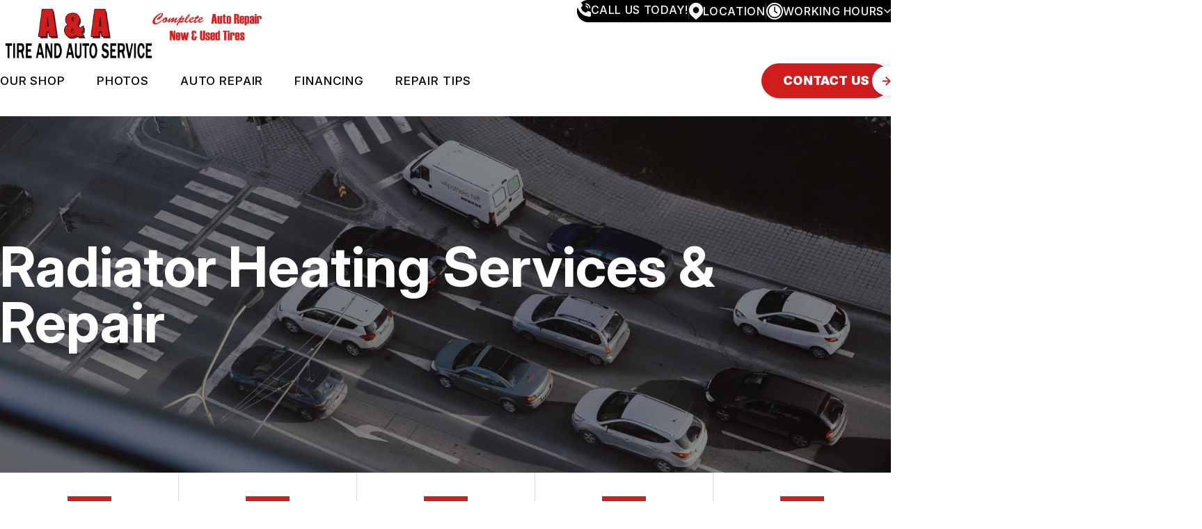

--- FILE ---
content_type: text/html; charset=UTF-8
request_url: https://www.aatireautoservice.com/Indianapolis-auto-ac-repair.html
body_size: 81297
content:
<!DOCTYPE html>
<html lang="en">
<head>

 		<meta charset="utf-8">
	<meta name="viewport" content="width=device-width, initial-scale=1.0">

	<title>Radiator Heating Services & Repair | A & A Tire and Auto Service</title>
 	<meta http-equiv="Content-type" content="text/html; charset=utf-8" />
 	<meta name="geo.position" content="39.8033650; -86.2136400"/>
 	<meta name="geo.placename" content="Indianapolis, IN"/>
 	<meta name="geo.region" content="US-IN" />
 	<meta name="ICBM" content="39.8033650,-86.2136400" />
 	<meta name="Description" content="Stay warm and keep your engine safe with radiator heating services in Indianapolis. Trust us for repairs, coolant flushes, and more. Call today!"/>
 	<meta name="viewport" content="width=device-width, initial-scale=1.0">
 	<link rel="shortcut icon" type="image/x-icon" href="https://cdn.repairshopwebsites.com/defaults/images/favicon.ico" />
 	<meta charset="utf-8" />
 	<meta name="thumbnail" content="https://www.aatireautoservice.com/custom/Owner-and-wife.png" />         <meta property="og:image" content="https://www.aatireautoservice.com/custom/Owner-and-wife.png" />
 	<link rel="canonical" href="https://www.aatireautoservice.com/Indianapolis-auto-ac-repair.html" />
 	
 
 	        <link rel="preload" href="https://cdn.repairshopwebsites.com/defaults/css/rateit.css" as="style" onload="this.onload=null;this.rel='stylesheet'">
 <noscript><link rel="stylesheet"https://cdn.repairshopwebsites.com/defaults/css/rateit.css"></noscript>  
 
   	<!-- App Styles -->
   	<link rel="stylesheet" href="https://cdn.repairshopwebsites.com/templates/78/css/css.css" />
   	<link rel="preload" href="https://cdn.repairshopwebsites.com/defaults/css/default.css" as="style" onload="this.onload=null;this.rel='stylesheet'">
 <noscript><link rel="stylesheet"https://cdn.repairshopwebsites.com/defaults/css/default.css"></noscript>
 
         <link rel="preload" href="https://fonts.googleapis.com/css?family=Roboto:300,400,500,700|Google+Sans:400,500,700|Google+Sans+Text:400&amp;lang=en" as="style" onload="this.onload=null;this.rel='stylesheet'">
 <noscript><link rel="stylesheet" href="https://fonts.googleapis.com/css?family=Roboto:300,400,500,700|Google+Sans:400,500,700|Google+Sans+Text:400&amp;lang=en"></noscript>


	<link href="https://fonts.googleapis.com/css2?family=Inter:ital,opsz,wght@0,14..32,100..900;1,14..32,100..900&display=swap" rel="stylesheet">
 	<style type = "text/css">
.bar-contacts {
  background-color: #000000;
  color: #FFFFFF;
}
.bar-contacts:after {
  background-color: #000000;
}
.box-info .box__list strong {
    color: #000000;
}
.bar-contacts .bar__has-dropdown .bar__dropdown-body {
  background-color: #000000;
  color: #FFFFFF;
}
.box-contact .box__icon {
  background-color: #FFFFFF;
}
.box-info {
  background-color: #FFFFFF;
}
.box-info .box__contacts a {
  color: #000000;
}
@media (max-width: 1023px) {
  .box-info {
    border: 1px solid #000000;
  }
}
.box-info .box__head {
  background-color: #000000;
  color: #FFFFFF;
}
@media (min-width: 1023.02px) {
  .grid__col:not(:last-child) .box-info .box__body {
    border-right: 2px solid #000000;
  }
}
.box-info .box__contacts-email a {
  color: #000000;
}
.box-shape .box__actions .btn {
  color: #000000;
  border-color: #000000;
}
.section-cta .btn {
  background-color: #FFFFFF;
  color: #000000;
  border-color: #000000;
}
@media (hover: hover) {
  .btn:hover {
    background-color: #000000;
    color: #FFFFFF;
    border-color: #000000;
  }
  .section--savings .btn:hover {
    background-color: #CF1D1D;
    color: #FFFFFF;
    border-color: #CF1D1D;
  }
  .section-cta .btn:hover {
    background-color: #CF1D1D;
    color: #FFFFFF;
    border-color: #CF1D1D;
  }
}
.card-team .card__labels li {
  background-color: color-mix(in srgb, #000000 7%, transparent);
  color: #000000;
}
.card-team .card__price {
  color: #000000;
}
.card-team .card__actions .btn {
  border-color: #000000;
}
.card .card__content:before {
  background-color: #CF1D1D50;
}
.card .card__content picture {
  color: #FFFFFF;
}
.footer {
  background-color: #000000;
  color: #FFFFFF;
}
@media (min-width: 1023.02px) {
  .grid-flex--contacts {
    border: 2px solid #000000;
  }
}
.header {
	background-color: #FFFFFF;
}
body {
	background-color: #FFFFFF;
	color: #000000;
}
.section--what .section__head h2 {
  color: #CF1D1D;
}
.section--what .section__head h2 em {
  color: #000000;
}
.section--news .section__head h2 {
  color: #CF1D1D;
}
.section--news .section__head h2 em {
  color: #000000;
}
.section--career .section__head .section__title {
  color: #CF1D1D;
}
.section--career .section__head .section__title em {
  color: #000000;
}
.section-text-image {
	color: #000000;
}
@media (max-width: 1023px) {
  .header .header__menu {
    color: #FFFFFF;
    background-color: color-mix(in srgb, #000000 96%, transparent);
  }
}
.list-locations svg path {
  fill: #000000;
}
.list-locations {
  color: #000000;
}

.logo em {
  color: #000000;
}
.section-background {
  background-color: #000000;
}

@media (max-width: 767px) {
  .section-contact {
    border-top: 2px solid #CF1D1D;
    background-color: #000000;
  }
}
.section-cta {
  background-color: #000000;
}
.section-cta .section__background {
  background-color: #000000;
}
.section-cta .section__contact-icon picture {
  color: #CF1D1D;
}
.section-image-content .section__head h2 em {
  color: #CF1D1D;
}
.section-image-content .section__head strong {
  color: var(--c-black);
}
.section-logos .section__title h4 {
  color: #000000;
}
.section--savings[style*=background-image] {
  color: #FFFFFF;
  background-color: #000000;
  outline: 3px solid #CF1D1D;
}
.section--savings[style*=background-image] .box-shape .box__label {
  background-color: var(--c-black);
  color: #FFFFFF;
}
.subnav ul li:before {
  background-color: #000000;
}
*:focus-visible {
  outline: 2px solid #CF1D1D;
}
.has-border:before, .has-border:after {
  background-color: #CF1D1D;
}
.accordion .accordion__head:after, .accordion .accordion__head:before {
  color: #CF1D1D;
}
.box-contact {
  background-color: #CF1D1D;
  color: #FFFFFF;
}
.box-contact .box__icon:after {
  background-color: #CF1D1D;
}
.box-info .box__contacts-phone a {
  color: #CF1D1D;
}
.box-info .box__icon picture {
  color: #CF1D1D;
}
.box-shape .box__label {
  background-color: #000000;
  color: #FFFFFF;
}
.box-shape .box__title {
  background-color: #CF1D1D;
  color: #FFFFFF;
}
.box-shape .box__inner {
  background-color: #FFFFFF;
}
.btn {
  background-color: #CF1D1D;
  color: #FFFFFF;
  border: 1px solid #CF1D1D;
}
.btn--outline {
  background-color: #FFFFFF;
  color: #CF1D1D;
  border-color: #F4F6F8;
  border: 1px solid;
}
.btn--white {
  background-color: #FFFFFF;
  color: #CF1D1D;
}
.footer .footer__main .footer__contacts .footer__contact--email a {
  color: #CF1D1D;
}
.footer .footer__main .footer__nav-wrapper .footer__nav ul {
  color: #FFFFFF;
}
.footer .footer__main .footer__content {
  color: #FFFFFF;
}
.footer .footer__main .footer__contacts .footer__contact h6 {
  color: #FFFFFF;
}
.footer .footer__main .footer__contacts .footer__contact address {
  color: #FFFFFF;
}
.footer .footer__foot {
  color: #FFFFFF;
}
.footer .footer__actions ul picture {
  color: #CF1D1D;
}
.hero-innerpages .hero__inner h1 i {
  color: #CF1D1D;
}
.hero-innerpages .hero__inner h1 {
  color: #FFFFFF;
}
.hero h1 {
  color: #FFFFFF;
}
.hero {
  color: #FFFFFF;
}
.hero h1 em {
  color: #CF1D1D;
}
.link {
  color: #CF1D1D;
}
.list-locations a:hover {
  background-color: #FFFFFF;
  color: #CF1D1D;
}
.list-locations a:hover path {
  fill: #CF1D1D;
}
.logo {
  color: #CF1D1D;
}
.logo--small span {
  color: #CF1D1D;
}
.nav a:hover {
  color: #CF1D1D;
}
@media (min-width: 1023.02px) {
    .nav a:hover {
      color: #CF1D1D;
    }
}
.nav a {
  color: #FFFFFF;
}
.nav .sub {
   background-color: #000000;
}
@media (min-width: 1023.02px) {
    .nav > ul > li:hover > a, .nav a:hover {
        color: #CF1D1D;
	}
}
@media (min-width: 1023.02px) {
	.nav a {
       color: #000000;
    }
    .nav .sub {
       background-color: #FFFFFF;
	}
}
.section-background .section__head h2 {
  color: #FFFFFF;
}
.section-background .section__head h2 em {
  color: #CF1D1D;
}
@media (max-width: 767px) {
  .section-contact {
    border-top: 2px solid #CF1D1D;
    background-color: #000000;
  }
}
@media (max-width: 1023px) {
  .section-contacts-info:before {
    background-color: #CF1D1D;
  }
}
.section-contacts-info .section__border {
  border: 2px solid #CF1D1D;
  border-bottom: none;
}
.section-contacts-info .section__border:after, .section-contacts-info .section__border:before {
  background-color: #CF1D1D;
}
.section-cta h2 em {
  color: #CF1D1D;
}
.section-cta h2 {
  color: #FFFFFF;
}
.section-faq .section__head i {
  color: #CF1D1D;
}
.section-image-content .section__head h2 {
  color: #000000;
}
.section-steps .section__head h3 i {
  color: #CF1D1D;
}
.section--savings .section__head h2 em {
  color: #CF1D1D;
}
.section--savings h2 {
  color: #000000;
}
.section--savings .section__head .section__title {
  color: #000000;
}
.subnav ul picture {
  color: #CF1D1D;
}
.box-shape .box__entry {
  color: #000000;
}
.section-steps .section__body ul {
  color: #000000;
}
.testimonial {
  background-color: #FFFFFF;
  color: #000000;
}
.testimonial .testimonial__author {
  color: #000000;
}
.article h3 {
  color: #000000;
}
.article p {
  color: #000000;
}
svg path {
	fill: #CF1D1D;
}
.bar-contacts svg path {
	fill: #FFFFFF;
}
.subnav {
  color: #000000;
}
.mask-img {
    background-color: #CF1D1D;
}
#appointment h2 {
    color: #000000;
}
#type_of_appointment_tbl {
    color: #000000;
}
.small_notes {
    color: #000000;
}
#survey_table th:first-child {
    color: #000000;
}
#survey_table th {
    color: #000000;
}
#survey_table td {
    color: #000000;
}
#type_of_appointment_tbl {
    color: #000000;
}
</style>
        <script src="https://code.jquery.com/jquery-3.1.1.min.js" integrity="sha256-hVVnYaiADRTO2PzUGmuLJr8BLUSjGIZsDYGmIJLv2b8=" crossorigin="anonymous"></script>

   <script src="https://code.jquery.com/ui/1.13.3/jquery-ui.js" defer></script>	

  <script src="https://cdn.repairshopwebsites.com/templates/78/js/functions.js" defer></script>

  
  <script type="text/javascript" src="https://cdn.repairshopwebsites.com/defaults/js/jquery.rateit.min.js" defer></script>
  

  
  <script defer>
  window.onload = function () {
    const days = ["sun", "mon", "tue", "wed", "thur", "fri", "sat"];
    const todayId = days[new Date().getDay()];

    const activeElement = document.getElementById(todayId);
    if (activeElement) {
      activeElement.classList.add("active");

      const todayHours = document.querySelector(".bar__dropdown-body .active")?.innerHTML;
      if (todayHours) {
        const hoursTodayElement = document.querySelector(".hours__today");
        if (hoursTodayElement) {
          hoursTodayElement.innerHTML = todayHours;
        }
      }
    }
  };
</script>

  
   
<script type="application/ld+json"> { "@context" : "http://schema.org", "@type" : "AutoRepair", "name" : "A & A Tire and Auto Service", "description" : "A & A Tire and Auto Service | Expert Auto Repair Services in Indianapolis, IN. Call Today 317-925-5330 or drop by 2603 Lafayette Rd", "url" : "https://www.aatireautoservice.com", "id" : "https://www.aatireautoservice.com/", "image" : "https://www.aatireautoservice.com/custom/logo.png", "priceRange" : "$", "address" : { "@type": "PostalAddress", "streetAddress": "2603 Lafayette Rd", "addressLocality": "Indianapolis", "addressRegion": "IN", "postalCode": "46222", "addressCountry": "US"}, "geo" : { "@type": "GeoCoordinates", "latitude": "39.8033650", "longitude": "-86.2136400"}, "telephone" : "317-925-5330", "openingHours": [ "Mo 08:00-17:00", "Tu 08:00-17:00", "We 08:00-17:00", "Th 08:00-17:00", "Fr 08:00-17:00", "Sa 08:00-12:00", "Su 00:00-00:00"], "areaServed" : ["Indianapolis", "Beech Grove", "Beech Grove", "Speedway", "Lawrence", "Greenwood", "Plainfield", "Brownsburg", "Avon"], "sameAs" : ["https://goo.gl/maps/Xt3Jz6RdQLQ2","https://www.facebook.com/aatireauto"],"review": [{"@type": "Review", "url": "https://www.aatireautoservice.com/Beech Grove-testimonials.html","author": {"@type": "Person","name": "Barbara M. " },"description": "This repair shop went out of their way to try and fix my car. When they realized I have a problem that needs a dealer part they were upfront and did not charge me anything, even though this took time for him to diagnose. He even got the top up on my car so it wouldn't get wet. I will be back to this shop for any repairs I need in the future.", "inLanguage": "en"} ]} </script>
</head>

<body>

	<div class="wrapper" id="main">
		<a href="#main" class="sr-only">Skip to main content</a>
		
		<header class="header sticky">
			<div class="shell shell--lg">
				<div class="header__inner">
					<div class="header__bar">
						<div class="bar-contacts">
							<ul>
								<li>
									<a href = "tel:3179255330">
										<span class="bar__icon">
											
											<!DOCTYPE svg PUBLIC "-//W3C//DTD SVG 1.1//EN" "http://www.w3.org/Graphics/SVG/1.1/DTD/svg11.dtd" >
											<svg xmlns="http://www.w3.org/2000/svg" preserveAspectRatio="none" version="1.1" width="20px" height="20px" viewBox="0 0 832 832" style="shape-rendering:geometricPrecision; text-rendering:geometricPrecision; image-rendering:optimizeQuality; fill-rule:evenodd; clip-rule:evenodd" xmlns:xlink="http://www.w3.org/1999/xlink">
												<g><path style="opacity:0.984" fill="#000000" d="M 49.5,-0.5 C 114.5,-0.5 179.5,-0.5 244.5,-0.5C 244.953,0.458367 245.619,1.2917 246.5,2C 264.792,7.94384 278.625,19.4438 288,36.5C 300.373,68.0336 313.039,99.3669 326,130.5C 334.658,155.411 331.325,178.411 316,199.5C 289.986,225.681 264.152,252.014 238.5,278.5C 254.705,361.255 292.038,433.089 350.5,494C 407.765,548.983 475.765,580.649 554.5,589C 580.014,563.319 605.68,537.819 631.5,512.5C 651.416,497.934 673.416,494.101 697.5,501C 728.95,514.117 760.617,526.784 792.5,539C 810.767,548.094 823.1,562.26 829.5,581.5C 829.957,582.298 830.624,582.631 831.5,582.5C 831.5,649.167 831.5,715.833 831.5,782.5C 830.624,782.369 829.957,782.702 829.5,783.5C 821.602,806.231 806.269,821.398 783.5,829C 782.619,829.708 781.953,830.542 781.5,831.5C 762.5,831.5 743.5,831.5 724.5,831.5C 722.524,829.989 720.191,829.156 717.5,829C 396.429,795.332 176.929,627.832 59,326.5C 31.8321,253.572 12.8321,178.238 2,100.5C 1.3918,98.9336 0.558465,97.6002 -0.5,96.5C -0.5,80.5 -0.5,64.5 -0.5,48.5C 0.376442,48.6309 1.04311,48.2975 1.5,47.5C 5.73539,34.4802 13.0687,23.4802 23.5,14.5C 31.8686,8.73639 40.5352,3.73639 49.5,-0.5 Z"/></g>
												<g><path style="opacity:0.946" fill="#000000" d="M 510.5,30.5 C 610.977,32.4481 690.81,74.1148 750,155.5C 783.946,204.888 800.779,259.888 800.5,320.5C 778.5,320.5 756.5,320.5 734.5,320.5C 731.574,234.77 693.574,169.604 620.5,125C 586.508,106.69 549.841,97.1903 510.5,96.5C 510.5,74.5 510.5,52.5 510.5,30.5 Z"/></g>
												<g><path style="opacity:0.941" fill="#000000" d="M 510.5,158.5 C 565.811,159.505 610.144,182.171 643.5,226.5C 662.926,254.72 672.593,286.054 672.5,320.5C 650.5,320.5 628.5,320.5 606.5,320.5C 603.579,272.433 579.246,241.266 533.5,227C 525.88,225.677 518.213,224.844 510.5,224.5C 510.5,202.5 510.5,180.5 510.5,158.5 Z"/></g>
											  </svg>
										</span>
		
										<span class="bar__content">
											<span>Call Us Today! <span class="">317-925-5330</span></span>
											<span>Call Us Today!</span>
										</span>
									</a>
								</li>
		
								<li>
									<a href="Indianapolis-auto-repair-shop-location.html">
										<span class="bar__icon">
											
											<!DOCTYPE svg PUBLIC "-//W3C//DTD SVG 1.1//EN" "http://www.w3.org/Graphics/SVG/1.1/DTD/svg11.dtd">
											<svg xmlns="http://www.w3.org/2000/svg" preserveAspectRatio="none" version="1.1" width="20px" height="24px" viewBox="0 0 896 1024" style="shape-rendering:geometricPrecision; text-rendering:geometricPrecision; image-rendering:optimizeQuality; fill-rule:evenodd; clip-rule:evenodd" xmlns:xlink="http://www.w3.org/1999/xlink">
											<g><path style="opacity:0.989" fill="#000000" d="M 397.5,-0.5 C 430.833,-0.5 464.167,-0.5 497.5,-0.5C 499.148,0.92654 501.148,1.75987 503.5,2C 533.319,5.62128 562.319,12.1213 590.5,21.5C 591.053,23.5518 592.053,23.8852 593.5,22.5C 630.64,35.2555 665.64,52.5888 698.5,74.5C 698.5,75.5 698.5,76.5 698.5,77.5C 699.5,77.5 700.5,77.5 701.5,77.5C 716.706,87.3738 731.039,98.3738 744.5,110.5C 744.5,111.5 744.5,112.5 744.5,113.5C 745.5,113.5 746.5,113.5 747.5,113.5C 774.344,136.954 797.677,163.288 817.5,192.5C 817.285,194.179 817.952,195.179 819.5,195.5C 859.839,254.83 884.339,320.163 893,391.5C 893.099,393.653 893.933,395.319 895.5,396.5C 895.5,430.5 895.5,464.5 895.5,498.5C 880.054,611.548 830.054,706.715 745.5,784C 679.274,839.734 612.941,895.234 546.5,950.5C 543.811,951.189 542.144,952.856 541.5,955.5C 539.704,957.9 537.37,959.567 534.5,960.5C 531.478,961.522 529.478,963.522 528.5,966.5C 522.207,972.311 515.54,977.645 508.5,982.5C 505.478,983.522 503.478,985.522 502.5,988.5C 488.408,1000.28 474.408,1011.94 460.5,1023.5C 452.833,1023.5 445.167,1023.5 437.5,1023.5C 437.179,1021.95 436.179,1021.29 434.5,1021.5C 431.282,1020.3 428.282,1018.63 425.5,1016.5C 414.655,1006.92 403.655,997.588 392.5,988.5C 392.684,985.679 391.351,984.012 388.5,983.5C 387.893,983.624 387.56,983.957 387.5,984.5C 367.5,967.5 347.5,950.5 327.5,933.5C 327.033,930.703 325.367,929.369 322.5,929.5C 316.525,924.53 310.525,919.53 304.5,914.5C 304.463,911.298 302.797,909.632 299.5,909.5C 279.833,893.167 260.167,876.833 240.5,860.5C 240.684,857.679 239.351,856.012 236.5,855.5C 235.893,855.624 235.56,855.957 235.5,856.5C 215.5,839.5 195.5,822.5 175.5,805.5C 175.033,802.703 173.367,801.369 170.5,801.5C 101.559,746.614 52.2257,677.947 22.5,595.5C 24.3442,594.796 24.8442,593.463 24,591.5C 23.3292,590.748 22.4959,590.414 21.5,590.5C 11.8815,562.797 5.3815,534.13 2,504.5C 1.90054,502.347 1.0672,500.681 -0.5,499.5C -0.5,465.167 -0.5,430.833 -0.5,396.5C 0.793048,395.158 1.62638,393.491 2,391.5C 5.03278,365.943 10.1994,340.943 17.5,316.5C 19.4841,316.516 20.4841,315.516 20.5,313.5C 20.2528,312.287 19.5862,311.62 18.5,311.5C 62.4497,183.717 145.783,91.5507 268.5,35C 307.818,18.4575 348.818,7.45745 391.5,2C 393.852,1.75987 395.852,0.92654 397.5,-0.5 Z M 507.5,266.5 C 508.609,266.557 509.609,266.89 510.5,267.5C 536.329,276.593 559.329,290.593 579.5,309.5C 581.167,311.833 583.167,313.833 585.5,315.5C 597.448,328.699 607.781,343.033 616.5,358.5C 616.427,360.027 617.094,361.027 618.5,361.5C 624.054,373.41 628.554,385.743 632,398.5C 641.039,432.381 640.539,466.048 630.5,499.5C 630.634,501.292 630.301,502.958 629.5,504.5C 628.833,504.5 628.5,504.833 628.5,505.5C 628.634,507.292 628.301,508.958 627.5,510.5C 606.202,567.131 567.202,606.131 510.5,627.5C 509.609,628.11 508.609,628.443 507.5,628.5C 467.575,641.801 427.575,641.801 387.5,628.5C 386.391,628.443 385.391,628.11 384.5,627.5C 358.685,618.412 335.685,604.412 315.5,585.5C 313.833,583.167 311.833,581.167 309.5,579.5C 290.669,559.199 276.669,536.199 267.5,510.5C 266.699,508.958 266.366,507.292 266.5,505.5C 253.509,467.343 253.176,429.01 265.5,390.5C 266.285,388.626 266.952,386.626 267.5,384.5C 288.805,327.862 327.805,288.862 384.5,267.5C 385.391,266.89 386.391,266.557 387.5,266.5C 388.609,266.443 389.609,266.11 390.5,265.5C 391.391,264.89 392.391,264.557 393.5,264.5C 431.766,253.312 469.766,253.979 507.5,266.5 Z"/></g>
											<g><path style="opacity:0.212" fill="#121211" d="M 590.5,21.5 C 591.391,22.1098 592.391,22.4431 593.5,22.5C 592.053,23.8852 591.053,23.5518 590.5,21.5 Z"/></g>
											<g><path style="opacity:0.165" fill="#0f0f0e" d="M 698.5,74.5 C 699.5,75.5 700.5,76.5 701.5,77.5C 700.5,77.5 699.5,77.5 698.5,77.5C 698.5,76.5 698.5,75.5 698.5,74.5 Z"/></g>
											<g><path style="opacity:0.155" fill="#0f0f0f" d="M 744.5,110.5 C 745.833,111.167 746.833,112.167 747.5,113.5C 746.5,113.5 745.5,113.5 744.5,113.5C 744.5,112.5 744.5,111.5 744.5,110.5 Z"/></g>
											<g><path style="opacity:0.063" fill="#161614" d="M 817.5,192.5 C 818.401,193.29 819.068,194.29 819.5,195.5C 817.952,195.179 817.285,194.179 817.5,192.5 Z"/></g>
											<g><path style="opacity:0.233" fill="#0e0e0d" d="M 393.5,264.5 C 392.391,264.557 391.391,264.89 390.5,265.5C 391.053,263.448 392.053,263.115 393.5,264.5 Z"/></g>
											<g><path style="opacity:0.008" fill="#0f0f0e" d="M 387.5,266.5 C 386.391,266.557 385.391,266.89 384.5,267.5C 385.053,265.448 386.053,265.115 387.5,266.5 Z"/></g>
											<g><path style="opacity:0.008" fill="#0f0f0e" d="M 507.5,266.5 C 508.947,265.115 509.947,265.448 510.5,267.5C 509.609,266.89 508.609,266.557 507.5,266.5 Z"/></g>
											<g><path style="opacity:0.469" fill="#10100f" d="M 18.5,311.5 C 19.5862,311.62 20.2528,312.287 20.5,313.5C 20.4841,315.516 19.4841,316.516 17.5,316.5C 18.3007,314.958 18.634,313.292 18.5,311.5 Z"/></g>
											<g><path style="opacity:0.231" fill="#141412" d="M 579.5,309.5 C 582.5,310.5 584.5,312.5 585.5,315.5C 583.167,313.833 581.167,311.833 579.5,309.5 Z"/></g>
											<g><path style="opacity:0.255" fill="#0e0e0d" d="M 616.5,358.5 C 618.048,358.821 618.715,359.821 618.5,361.5C 617.094,361.027 616.427,360.027 616.5,358.5 Z"/></g>
											<g><path style="opacity:0.452" fill="#0d0d0d" d="M 267.5,384.5 C 266.952,386.626 266.285,388.626 265.5,390.5C 263.734,387.533 264.401,385.533 267.5,384.5 Z"/></g>
											<g><path style="opacity:0.171" fill="#0c0c0b" d="M 630.5,499.5 C 631.497,499.47 632.164,499.97 632.5,501C 632.293,502.95 631.293,504.116 629.5,504.5C 630.301,502.958 630.634,501.292 630.5,499.5 Z"/></g>
											<g><path style="opacity:0.165" fill="#0f0f0d" d="M 266.5,505.5 C 266.366,507.292 266.699,508.958 267.5,510.5C 265.707,510.116 264.707,508.95 264.5,507C 264.836,505.97 265.503,505.47 266.5,505.5 Z"/></g>
											<g><path style="opacity:0.169" fill="#0e0e0d" d="M 628.5,505.5 C 630.344,506.204 630.844,507.537 630,509.5C 629.329,510.252 628.496,510.586 627.5,510.5C 628.301,508.958 628.634,507.292 628.5,505.5 Z"/></g>
											<g><path style="opacity:0.063" fill="#121211" d="M 309.5,579.5 C 311.833,581.167 313.833,583.167 315.5,585.5C 312.5,584.5 310.5,582.5 309.5,579.5 Z"/></g>
											<g><path style="opacity:0.392" fill="#0e0e0d" d="M 21.5,590.5 C 22.4959,590.414 23.3292,590.748 24,591.5C 24.8442,593.463 24.3442,594.796 22.5,595.5C 22.634,593.708 22.3007,592.042 21.5,590.5 Z"/></g>
											<g><path style="opacity:0.188" fill="#10100e" d="M 384.5,627.5 C 385.391,628.11 386.391,628.443 387.5,628.5C 386.053,629.885 385.053,629.552 384.5,627.5 Z"/></g>
											<g><path style="opacity:0.222" fill="#0f0f0e" d="M 510.5,627.5 C 509.947,629.552 508.947,629.885 507.5,628.5C 508.609,628.443 509.609,628.11 510.5,627.5 Z"/></g>
											<g><path style="opacity:0.187" fill="#0a0a09" d="M 170.5,801.5 C 173.367,801.369 175.033,802.703 175.5,805.5C 173.809,804.136 172.142,802.803 170.5,801.5 Z"/></g>
											<g><path style="opacity:0.322" fill="#0d0d0c" d="M 235.5,856.5 C 235.56,855.957 235.893,855.624 236.5,855.5C 239.351,856.012 240.684,857.679 240.5,860.5C 238.833,859.167 237.167,857.833 235.5,856.5 Z"/></g>
											<g><path style="opacity:0.173" fill="#0f0f0e" d="M 299.5,909.5 C 302.797,909.632 304.463,911.298 304.5,914.5C 302.5,913.167 300.833,911.5 299.5,909.5 Z"/></g>
											<g><path style="opacity:0.233" fill="#0a0a09" d="M 322.5,929.5 C 325.367,929.369 327.033,930.703 327.5,933.5C 325.809,932.136 324.142,930.803 322.5,929.5 Z"/></g>
											<g><path style="opacity:0.15" fill="#0d0d0c" d="M 546.5,950.5 C 545.215,952.452 543.549,954.118 541.5,955.5C 542.144,952.856 543.811,951.189 546.5,950.5 Z"/></g>
											<g><path style="opacity:0.192" fill="#0a0a09" d="M 534.5,960.5 C 532.882,962.785 530.882,964.785 528.5,966.5C 529.478,963.522 531.478,961.522 534.5,960.5 Z"/></g>
											<g><path style="opacity:0.071" fill="#0b0b0a" d="M 508.5,982.5 C 506.882,984.785 504.882,986.785 502.5,988.5C 503.478,985.522 505.478,983.522 508.5,982.5 Z"/></g>
											<g><path style="opacity:0.322" fill="#0d0d0c" d="M 387.5,984.5 C 387.56,983.957 387.893,983.624 388.5,983.5C 391.351,984.012 392.684,985.679 392.5,988.5C 390.833,987.167 389.167,985.833 387.5,984.5 Z"/></g>
											<g><path style="opacity:0.204" fill="#101010" d="M 434.5,1021.5 C 436.179,1021.29 437.179,1021.95 437.5,1023.5C 436.5,1023.5 435.5,1023.5 434.5,1023.5C 434.5,1022.83 434.5,1022.17 434.5,1021.5 Z"/></g>
											</svg>
										</span><!-- /.bar__icon -->
		
										<span class="bar__content">
											<span>2603 Lafayette Rd Indianapolis, IN 46222</span>
											<span>Location</span>
										</span>
		
									</a>
								</li>
		
								<li class="bar__has-dropdown">
									<div class="bar__overlay js-bar-toggle-show"></div><!-- /.bar__overlay -->
		
									<a href="#" class="bar__dropdown-head js-bar-toggle-show">
										<span class="bar__icon">
											<svg width="960" height="960" preserveAspectRatio="none" viewBox="0 0 960 960"  version="1.1" xmlns="http://www.w3.org/2000/svg" desc="Created with imagetracer.js version 1.2.6" ><path fill="rgb(0,0,0)" stroke="rgb(0,0,0)" stroke-width="1" opacity="0.792156862745098" d="M 446.5 0 L 476 0.5 L 449.5 2 L 448.5 3 L 433.5 3 L 432.5 4 L 416.5 5 L 410.5 7 L 402.5 7 L 397.5 9 L 381.5 11 L 377.5 13 L 372.5 13 L 368.5 15 L 349.5 19 L 346.5 21 L 335.5 23 L 292.5 39 Q 197.7 80.2 132 150.5 Q 101.5 182.5 77 220.5 L 57 254.5 L 39 292.5 L 23 335.5 L 23 339.5 L 19 348.5 L 19 352.5 L 13 372.5 L 13 377.5 L 11 381.5 L 9 397.5 L 7 402.5 L 7 410.5 L 5 415.5 L 5 425.5 L 3 432.5 L 3 447.5 L 2 448.5 L 2 461.5 L 0.5 470 L 0 446.5 L 2 440.5 L 2 428.5 L 4 420.5 L 4 412.5 L 6 406.5 L 6 399.5 L 8 394.5 L 8 388.5 L 14 362.5 L 16 358.5 L 16 354.5 L 26 322.5 L 28 319.5 L 28 316.5 L 44 277.5 L 56 253.5 L 82 210.5 Q 110.5 168.5 146.5 134 Q 176 105.5 210.5 82 L 242.5 62 L 277.5 44 L 303.5 34 L 305.5 32 L 308.5 32 L 316.5 28 L 319.5 28 L 322.5 26 L 354.5 16 L 388.5 8 L 394.5 8 L 399.5 6 L 406.5 6 L 412.5 4 L 420.5 4 L 427.5 2 L 440.5 2 L 446.5 0 Z " /><path fill="rgb(0,0,0)" stroke="rgb(0,0,0)" stroke-width="1" opacity="0.792156862745098" d="M 486.5 0 L 513.5 0 L 519.5 2 L 531.5 2 L 539.5 4 L 547.5 4 L 553.5 6 L 560.5 6 L 565.5 8 L 581.5 10 L 585.5 12 L 598.5 14 L 601.5 16 L 605.5 16 L 608.5 18 L 619.5 20 L 673.5 40 L 720.5 64 L 764.5 93 Q 803.1 121.4 835 156.5 Q 896.9 223.1 932 316.5 L 932 319.5 L 940 340.5 L 942 351.5 L 944 354.5 L 944 358.5 L 948 370.5 L 948 375.5 L 950 379.5 L 952 394.5 L 954 399.5 L 954 406.5 L 956 412.5 L 956 420.5 L 958 428.5 L 958 440.5 L 960 446.5 L 960 473.5 L 959 473.5 L 958 450.5 L 957 449.5 L 957 433.5 L 955 425.5 L 955 416.5 L 953 410.5 L 953 402.5 L 951 397.5 L 951 391.5 L 949 387.5 L 947 372.5 L 945 369.5 L 943 356.5 L 941 353.5 L 939 342.5 L 937 339.5 L 929 312.5 L 913 274.5 Q 870.2 186.8 801.5 125 Q 768.4 95.1 729.5 71 L 685.5 47 L 647.5 31 L 638.5 29 L 624.5 23 L 620.5 23 L 617.5 21 L 606.5 19 L 603.5 17 L 599.5 17 L 595.5 15 L 591.5 15 L 587.5 13 L 573.5 11 L 568.5 9 L 562.5 9 L 557.5 7 L 549.5 7 L 543.5 5 L 534.5 5 L 526.5 3 L 511.5 3 L 510.5 2 L 486.5 1 L 486.5 0 Z " /><path fill="rgb(0,0,0)" stroke="rgb(0,0,0)" stroke-width="1" opacity="0.792156862745098" d="M 451.5 77 L 508.5 77 L 518.5 79 L 529.5 79 L 535.5 81 L 543.5 81 L 548.5 83 L 554.5 83 L 568.5 87 L 573.5 87 L 619.5 101 Q 711.4 136.6 773 202.5 Q 802.1 233.4 825 270.5 L 845 307.5 L 859 340.5 L 859 343.5 L 867 364.5 L 869 375.5 L 871 378.5 L 871 383.5 L 873 386.5 L 875 401.5 L 877 405.5 L 877 412.5 L 879 416.5 L 879 425.5 L 881 431.5 L 881 442.5 L 883 451.5 L 883 507.5 L 881 516.5 L 881 528.5 Q 878 533.5 879 542.5 L 877 547.5 L 875 564.5 L 871 576.5 L 871 581.5 L 869 584.5 L 869 588.5 L 867 591.5 L 867 595.5 L 865 598.5 L 859 619.5 L 855 626.5 L 855 629.5 L 845 652.5 L 825 689.5 L 809 713.5 L 793 734.5 L 767 762.5 L 767 764 L 765 764 Q 766.1 766.7 763.5 766 Q 730.8 799.8 689.5 825 L 652.5 845 L 629.5 855 L 626.5 855 L 624.5 857 L 621.5 857 L 619.5 859 L 616.5 859 L 595.5 867 L 584.5 869 L 581.5 871 L 576.5 871 L 564.5 875 L 558.5 875 L 542.5 879 Q 533.5 878 528.5 881 L 516.5 881 L 507.5 883 L 451.5 883 L 442.5 881 L 431.5 881 L 425.5 879 L 416.5 879 L 412.5 877 L 405.5 877 L 401.5 875 L 395.5 875 Q 392.8 872.2 386.5 873 L 383.5 871 L 378.5 871 L 375.5 869 L 371.5 869 L 368.5 867 L 364.5 867 L 361.5 865 L 340.5 859 L 307.5 845 Q 237.4 811.1 187 757.5 Q 132.1 700.4 101 619.5 L 101 616.5 L 93 595.5 L 91 584.5 L 89 581.5 L 87 568.5 L 85 564.5 L 85 558.5 L 83 554.5 L 83 548.5 L 81 543.5 L 81 535.5 L 79 529.5 L 79 518.5 L 77 508.5 L 77 451.5 L 79 442.5 L 79 430.5 Q 82 425.5 81 416.5 L 83 411.5 L 83 405.5 L 87 391.5 L 87 386.5 L 89 383.5 L 89 378.5 L 91 375.5 L 91 371.5 L 93 368.5 L 93 364.5 L 95 361.5 L 101 340.5 L 115 307.5 L 129 280.5 L 155 240.5 Q 176.2 212.2 201.5 188 Q 229.3 161.3 262.5 140 L 291.5 123 L 320.5 109 L 340.5 101 L 343.5 101 L 364.5 93 L 375.5 91 L 378.5 89 L 383.5 89 L 386.5 87 L 391.5 87 L 395.5 85 L 411.5 83 L 416.5 81 L 424.5 81 L 430.5 79 L 441.5 79 L 451.5 77 Z M 461 78 L 460 79 L 437 80 L 429 82 L 421 82 L 390 88 L 386 90 L 367 94 L 364 96 L 360 96 L 327 108 L 325 110 L 318 112 L 293 124 L 261 143 Q 231 162 207 185 Q 151 236 116 309 L 100 348 L 88 390 L 82 421 L 82 429 L 80 437 L 80 449 L 79 450 L 79 460 L 78 461 L 78 500 L 79 501 L 79 511 L 80 512 L 80 524 L 82 532 L 82 540 L 92 587 L 102 618 Q 132 698 186 755 Q 237 809 309 844 L 348 860 L 390 872 L 404 874 L 409 876 L 416 876 L 421 878 L 429 878 L 436 880 L 462 881 L 463 882 L 498 882 L 499 881 L 524 880 L 531 878 L 540 878 L 545 876 L 562 874 L 566 872 L 571 872 L 583 868 L 587 868 L 590 866 L 601 864 L 615 858 L 618 858 L 656 842 L 689 824 Q 728 800 761 768 Q 810 720 842 656 L 858 618 L 864 597 L 866 594 L 866 590 L 868 587 L 870 575 L 872 571 L 872 566 L 874 562 L 876 545 L 878 540 L 878 531 L 880 524 L 881 499 L 882 498 L 882 462 L 881 461 L 881 449 L 880 448 L 880 436 L 878 429 L 878 421 L 876 416 L 876 409 L 874 404 L 872 390 L 860 348 L 844 309 L 824 272 Q 802 236 774 206 Q 743 173 706 147 L 668 124 L 643 112 L 636 110 L 634 108 L 631 108 L 624 104 L 621 104 L 607 98 L 597 96 L 594 94 L 552 84 L 525 81 L 524 80 L 501 79 L 500 78 L 461 78 Z " /><path fill="rgb(0,0,0)" stroke="rgb(0,0,0)" stroke-width="1" opacity="0.792156862745098" d="M 456.5 144 L 502.5 144 L 513.5 146 L 522.5 146 L 564.5 154 L 567.5 156 L 571.5 156 L 593.5 164 L 596.5 164 L 598.5 166 L 601.5 166 L 620.5 174 L 660.5 196 L 683.5 212 L 710 234 Q 708.9 236.7 711.5 236 L 724 248.5 L 724 250 Q 726.7 248.9 726 251.5 Q 747.5 273 764 299.5 L 784 335.5 L 798 369.5 L 798 372.5 L 802 381.5 L 802 385.5 L 804 388.5 L 804 392.5 L 806 395.5 L 806 400.5 L 810 412.5 L 810 418.5 L 814 437.5 L 814 446.5 L 816 457.5 L 816 503.5 L 814 512.5 L 814 522.5 L 812 529.5 L 812 536.5 L 810 541.5 L 810 546.5 L 808 551.5 L 806 564.5 L 798 590.5 L 786 620.5 L 772 647.5 L 754 675.5 Q 733.3 704.3 707.5 728 Q 684.5 749 657.5 766 L 620.5 786 L 601.5 794 L 598.5 794 L 596.5 796 L 593.5 796 L 590.5 798 L 564.5 806 L 523.5 814 L 513.5 814 L 503.5 816 L 457.5 816 L 446.5 814 L 436.5 814 L 430.5 812 L 423.5 812 L 418.5 810 L 403.5 808 L 369.5 798 L 339.5 786 L 312.5 772 L 284.5 754 Q 255.7 733.3 232 707.5 Q 211 684.5 194 657.5 L 174 620.5 L 166 601.5 L 166 598.5 L 164 596.5 L 152 556.5 L 152 551.5 L 150 547.5 L 150 541.5 L 148 536.5 Q 148.9 528.1 146 523.5 L 146 513.5 L 144 503.5 L 144 456.5 L 145 455.5 L 146 436.5 Q 148.9 431.9 148 423.5 L 150 418.5 L 150 412.5 L 152 408.5 L 154 395.5 L 162 369.5 L 164 366.5 L 164 363.5 L 174 339.5 L 188 312.5 L 206 284.5 Q 226.7 255.7 252.5 232 L 255.5 230 Q 277.9 208.4 305.5 192 L 348.5 170 L 351.5 170 L 353.5 168 L 381.5 158 L 395.5 154 L 399.5 154 L 403.5 152 L 408.5 152 L 412.5 150 L 418.5 150 L 423.5 148 Q 431.9 148.9 436.5 146 L 446.5 146 L 456.5 144 Z M 466 145 L 465 146 L 455 146 L 454 147 L 441 147 L 435 149 L 427 149 Q 423 152 416 151 L 412 153 L 406 153 L 403 155 L 398 155 L 388 159 L 384 159 L 381 161 L 371 163 L 363 167 L 360 167 L 358 169 L 337 177 L 307 193 Q 279 210 256 231 Q 228 255 207 286 L 193 307 L 175 341 L 163 371 L 161 381 L 157 391 L 157 395 L 155 398 L 155 403 L 153 407 L 151 422 L 149 427 Q 150 436 147 441 L 146 465 L 145 466 L 145 496 L 146 497 L 147 520 Q 150 525 149 534 L 151 539 L 151 545 L 153 549 L 155 563 L 157 566 L 157 570 L 161 580 L 163 590 L 177 624 L 189 647 Q 208 679 232 706 Q 275 753 337 783 L 366 795 L 407 807 L 412 807 L 416 809 Q 423 808 427 811 L 435 811 L 442 813 L 454 813 L 455 814 L 466 814 L 467 815 L 494 815 L 495 814 L 519 813 L 526 811 L 534 811 Q 537 808 545 809 L 549 807 L 554 807 L 558 805 L 563 805 L 580 799 L 584 799 L 620 785 L 647 771 Q 678 753 705 729 Q 753 685 783 624 L 797 590 L 799 580 L 803 570 L 803 566 L 805 563 L 805 558 L 807 555 L 807 549 L 809 545 Q 808 537 811 534 L 811 526 L 813 520 L 813 507 L 814 506 L 814 496 L 815 495 L 815 467 L 814 466 L 814 456 L 813 455 L 813 442 L 811 436 L 811 427 L 809 423 L 809 416 L 805 403 L 805 398 L 803 395 L 803 391 L 801 388 L 801 384 L 795 369 L 795 366 Q 770 299 726 253 Q 701 226 672 205 L 636 183 L 608 171 L 606 169 L 592 165 L 584 161 L 580 161 L 570 157 L 566 157 L 563 155 L 558 155 L 554 153 L 539 151 L 534 149 L 525 149 L 519 147 L 506 147 L 505 146 L 495 146 L 494 145 L 466 145 Z " /><path fill="rgb(0,0,0)" stroke="rgb(0,0,0)" stroke-width="1" opacity="0.792156862745098" d="M 472.5 223 L 487.5 223 Q 500 227 507 236.5 L 513 248.5 L 513 463.5 L 516.5 467 L 627.5 549 L 635 556.5 L 641 568.5 L 641 583.5 Q 637 596 627.5 603 L 614.5 609 L 601.5 609 L 588.5 603 L 460.5 507 L 453 499.5 L 447 486.5 L 447 248.5 Q 451 236 460.5 229 L 472.5 223 Z M 476 224 L 462 230 L 452 241 L 448 252 L 448 484 L 450 492 L 454 499 L 462 506 L 590 602 L 597 606 L 605 608 L 612 608 L 620 606 L 627 602 L 636 592 L 640 581 Q 641 565 634 558 L 627 550 L 516 468 L 512 465 L 512 253 L 510 245 L 506 238 Q 501 230 492 226 L 485 224 L 476 224 Z " /><path fill="rgb(0,0,0)" stroke="rgb(0,0,0)" stroke-width="1" opacity="0.792156862745098" d="M 959.5 485 L 960 513.5 L 958 519.5 L 958 531.5 L 956 538.5 L 956 547.5 L 954 553.5 L 952 571.5 L 950 575.5 L 950 580.5 L 944 601.5 L 944 605.5 L 934 637.5 L 932 640.5 L 932 643.5 L 928 651.5 L 928 654.5 L 926 656.5 L 914 686.5 Q 875.4 765.9 815.5 824 L 810.5 828 L 791.5 846 L 743.5 882 L 706.5 904 L 673.5 920 L 651.5 928 L 649.5 930 L 646.5 930 L 632.5 936 L 622.5 938 L 619.5 940 L 598.5 946 L 593.5 946 L 589.5 948 L 575.5 950 L 571.5 952 L 565.5 952 L 560.5 954 L 553.5 954 L 547.5 956 L 539.5 956 L 531.5 958 L 519.5 958 L 513.5 960 L 477.5 960 L 477.5 959 L 526.5 957 L 533.5 955 L 544.5 955 L 549.5 953 L 557.5 953 Q 561.1 950.1 568.5 951 L 572.5 949 L 578.5 949 L 582.5 947 L 596.5 945 L 599.5 943 L 603.5 943 L 606.5 941 L 610.5 941 L 620.5 937 L 624.5 937 L 667.5 921 Q 761.6 880.1 827 810.5 Q 885.2 750.2 921 667.5 L 937 624.5 L 945 595.5 L 945 591.5 L 947 587.5 L 947 582.5 L 949 578.5 L 949 572.5 L 951 568.5 Q 950.1 561.1 953 557.5 L 953 549.5 L 955 543.5 L 955 534.5 L 957 526.5 L 957 510.5 L 958 509.5 L 959.5 485 Z " /><path fill="rgb(0,0,0)" stroke="rgb(0,0,0)" stroke-width="1" opacity="0.792156862745098" d="M 0.5 489 L 2 497.5 L 2 510.5 L 3 511.5 L 3 526.5 L 4 527.5 L 5 543.5 L 7 549.5 L 7 557.5 L 9 562.5 L 11 578.5 L 13 582.5 L 13 587.5 L 15 591.5 L 15 595.5 L 23 624.5 L 41 672.5 L 57 705.5 L 85 751.5 Q 113.3 792.3 148.5 826 Q 176.2 852.8 208.5 875 L 247.5 899 L 287.5 919 L 290.5 919 L 292.5 921 L 335.5 937 L 339.5 937 L 342.5 939 L 356.5 943 L 360.5 943 L 364.5 945 L 368.5 945 L 372.5 947 L 377.5 947 L 381.5 949 L 397.5 951 L 402.5 953 L 410.5 953 L 416.5 955 L 426.5 955 L 433.5 957 L 449.5 957 L 450.5 958 L 463.5 958 L 472 959.5 L 447.5 960 L 440.5 958 L 428.5 958 L 420.5 956 L 412.5 956 L 406.5 954 L 399.5 954 L 394.5 952 L 388.5 952 L 383.5 950 L 370.5 948 L 366.5 946 L 362.5 946 L 358.5 944 L 354.5 944 L 328.5 936 L 325.5 934 L 322.5 934 L 319.5 932 L 316.5 932 L 308.5 928 L 305.5 928 L 303.5 926 L 273.5 914 Q 194.1 875.4 136 815.5 L 134 812.5 L 114 791.5 L 80 746.5 L 56 706.5 L 34 659.5 L 20 619.5 L 8 571.5 L 8 565.5 L 6 560.5 L 6 553.5 L 4 547.5 L 4 539.5 L 2 531.5 L 2 520.5 L 0 513.5 L 0.5 489 Z " /><path fill="rgb(0,0,0)" stroke="rgb(0,0,0)" stroke-width="1" opacity="1" d="M 476.5 0 L 510.5 2 L 511.5 3 L 526.5 3 L 527.5 4 L 543.5 5 L 549.5 7 L 557.5 7 L 562.5 9 L 578.5 11 L 599.5 17 L 603.5 17 L 620.5 23 L 624.5 23 L 667.5 39 L 712.5 61 L 759.5 91 Q 801 121 835 158.5 Q 894.5 223 929 312.5 L 929 315.5 L 939 342.5 L 941 353.5 L 943 356.5 L 945 369.5 L 947 372.5 Q 946.2 378.8 949 381.5 L 949 387.5 L 951 391.5 L 951 397.5 L 953 402.5 L 953 410.5 L 955 416.5 L 955 425.5 L 957 433.5 L 957 449.5 L 958 450.5 L 960 484.5 L 959 485.5 L 959 497.5 L 958 498.5 L 958 509.5 L 957 510.5 L 957 526.5 L 955 534.5 L 955 543.5 L 953 549.5 L 953 557.5 Q 950.1 561.1 951 568.5 L 949 572.5 L 949 578.5 L 947 582.5 L 947 587.5 L 945 591.5 L 945 595.5 L 937 624.5 L 921 667.5 Q 903.1 709.6 879 745.5 Q 848.5 791 809.5 828 Q 771.9 863.4 726.5 891 L 681.5 915 L 647.5 929 L 644.5 929 L 624.5 937 L 620.5 937 L 617.5 939 L 606.5 941 L 603.5 943 L 599.5 943 L 596.5 945 L 591.5 945 L 587.5 947 L 582.5 947 L 578.5 949 L 572.5 949 L 568.5 951 Q 561.1 950.1 557.5 953 Q 548.9 951.9 544.5 955 L 533.5 955 L 526.5 957 L 511.5 957 L 510.5 958 L 472.5 960 L 463.5 958 L 433.5 957 L 426.5 955 L 416.5 955 L 410.5 953 L 402.5 953 L 397.5 951 L 381.5 949 L 377.5 947 L 372.5 947 L 368.5 945 L 356.5 943 L 339.5 937 L 335.5 937 L 315.5 929 L 312.5 929 L 310.5 927 L 307.5 927 L 292.5 921 L 290.5 919 L 287.5 919 L 247.5 899 L 208.5 875 Q 167.8 846.8 134 811.5 Q 68 744 31 647.5 L 31 644.5 L 27 636.5 L 17 603.5 L 17 599.5 L 15 595.5 L 15 591.5 L 13 587.5 L 13 582.5 L 9 568.5 L 9 562.5 L 7 557.5 L 7 549.5 L 5 543.5 L 5 534.5 L 3 526.5 L 2 497.5 L 0 488.5 L 0 470.5 L 2 461.5 L 3 432.5 L 5 425.5 L 5 415.5 L 7 410.5 L 7 402.5 L 9 397.5 L 9 391.5 L 13 377.5 L 13 372.5 L 15 368.5 L 15 363.5 L 17 360.5 L 19 348.5 L 23 339.5 L 23 335.5 L 25 332.5 L 27 323.5 L 45 278.5 L 69 233.5 L 95 194.5 Q 119.8 161.3 149.5 133 Q 180.8 103.3 217.5 79 L 258.5 55 L 292.5 39 L 335.5 23 L 346.5 21 L 349.5 19 L 368.5 15 L 372.5 13 L 377.5 13 L 381.5 11 L 397.5 9 L 402.5 7 L 410.5 7 L 416.5 5 L 432.5 4 L 433.5 3 L 448.5 3 L 449.5 2 L 475.5 1 L 476.5 0 Z M 452 77 L 442 79 L 431 79 L 425 81 L 417 81 L 412 83 L 396 85 L 392 87 L 387 87 L 384 89 L 379 89 L 376 91 L 365 93 L 344 101 L 341 101 L 321 109 L 292 123 L 263 140 Q 229 161 202 188 Q 176 212 155 241 L 129 281 L 115 308 L 101 341 L 95 362 L 93 365 L 93 369 L 91 372 L 91 376 L 89 379 L 89 384 L 87 387 L 87 392 L 83 406 L 83 412 L 81 417 Q 82 426 79 431 L 79 443 L 77 452 L 77 509 L 79 519 L 79 530 L 81 536 L 81 544 L 83 549 L 83 555 L 85 559 L 85 565 L 87 569 L 89 582 L 91 585 L 93 596 L 101 617 L 101 620 Q 132 700 187 758 Q 237 811 308 845 L 341 859 L 362 865 L 365 867 L 369 867 L 372 869 L 376 869 L 379 871 L 384 871 L 387 873 Q 393 872 396 875 L 402 875 L 406 877 L 413 877 L 417 879 L 426 879 L 432 881 L 443 881 L 452 883 L 508 883 L 517 881 L 529 881 Q 534 878 543 879 L 559 875 L 565 875 L 577 871 L 582 871 L 585 869 L 596 867 L 617 859 L 620 859 L 622 857 L 625 857 L 627 855 L 630 855 L 653 845 L 690 825 Q 731 800 764 766 Q 766 767 765 764 L 767 764 L 767 763 L 793 735 L 809 714 L 825 690 L 845 653 L 855 630 L 855 627 L 859 620 L 865 599 L 867 596 L 867 592 L 869 589 L 869 585 L 871 582 L 871 577 L 875 565 L 877 548 L 879 543 Q 878 534 881 529 L 881 517 L 883 508 L 883 452 L 881 443 L 881 432 L 879 426 L 879 417 L 877 413 L 877 406 L 875 402 L 873 387 L 871 384 L 871 379 L 869 376 L 867 365 L 859 344 L 859 341 L 845 308 L 825 271 Q 802 233 773 203 Q 711 137 620 101 L 574 87 L 569 87 L 555 83 L 549 83 L 544 81 L 536 81 L 530 79 L 519 79 L 509 77 L 452 77 Z " /><path fill="rgb(0,0,0)" stroke="rgb(0,0,0)" stroke-width="1" opacity="1" d="M 465.5 145 L 493.5 145 L 494.5 146 L 504.5 146 L 505.5 147 L 518.5 147 L 524.5 149 L 533.5 149 L 538.5 151 L 553.5 153 L 557.5 155 L 562.5 155 L 565.5 157 L 569.5 157 L 579.5 161 L 583.5 161 L 591.5 165 L 605.5 169 L 607.5 171 L 635.5 183 L 671.5 205 Q 701.3 226.2 726 252.5 Q 770.1 299.4 795 365.5 L 795 368.5 L 801 383.5 L 801 387.5 L 803 390.5 L 803 394.5 L 805 397.5 L 805 402.5 L 809 415.5 L 809 422.5 L 811 426.5 L 811 435.5 L 813 441.5 L 813 454.5 L 814 455.5 L 814 465.5 L 815 466.5 L 815 494.5 L 814 495.5 L 814 505.5 L 813 506.5 L 813 519.5 L 811 525.5 L 811 533.5 Q 808.1 537.1 809 544.5 L 807 548.5 L 807 554.5 L 805 557.5 L 805 562.5 L 803 565.5 L 803 569.5 L 799 579.5 L 797 589.5 L 783 623.5 Q 753 685.5 704.5 729 Q 678.2 752.7 646.5 771 L 619.5 785 L 583.5 799 L 579.5 799 L 562.5 805 L 557.5 805 L 553.5 807 L 548.5 807 L 544.5 809 Q 537.1 808.1 533.5 811 L 525.5 811 L 518.5 813 L 494.5 814 L 493.5 815 L 466.5 815 L 465.5 814 L 454.5 814 L 453.5 813 L 441.5 813 L 434.5 811 L 426.5 811 Q 422.9 808.1 415.5 809 L 411.5 807 L 406.5 807 L 365.5 795 L 336.5 783 Q 275.2 753.3 232 705.5 Q 207.5 679 189 646.5 L 177 623.5 L 163 589.5 L 161 579.5 L 157 569.5 L 157 565.5 L 155 562.5 L 153 548.5 L 151 544.5 L 151 538.5 L 149 533.5 Q 150 524.5 147 519.5 L 146 496.5 L 145 495.5 L 145 465.5 L 146 464.5 L 147 440.5 Q 150 435.5 149 426.5 L 151 421.5 L 153 406.5 L 155 402.5 L 155 397.5 L 157 394.5 L 157 390.5 L 161 380.5 L 163 370.5 L 175 340.5 L 193 306.5 L 207 285.5 Q 228.4 255.4 255.5 231 Q 279 210 306.5 193 L 336.5 177 L 357.5 169 L 359.5 167 L 362.5 167 L 370.5 163 L 380.5 161 L 383.5 159 L 387.5 159 L 397.5 155 L 402.5 155 L 405.5 153 L 411.5 153 L 415.5 151 Q 422.9 151.9 426.5 149 L 434.5 149 L 440.5 147 L 453.5 147 L 454.5 146 L 464.5 146 L 465.5 145 Z M 473 223 L 461 229 Q 451 236 447 249 L 447 487 L 453 500 L 461 507 L 589 603 L 602 609 L 615 609 L 628 603 Q 637 596 641 584 L 641 569 L 635 557 L 628 549 L 517 467 L 513 464 L 513 249 L 507 237 Q 500 227 488 223 L 473 223 Z " /><path fill="rgb(0,0,0)" stroke="rgb(0,0,0)" stroke-width="1" opacity="0.00392156862745098" d="M 0 0 L 446 0.5 L 440.5 2 L 427.5 2 L 420.5 4 L 399.5 6 L 394.5 8 L 388.5 8 L 354.5 16 L 322.5 26 L 319.5 28 L 316.5 28 L 277.5 44 L 242.5 62 L 196.5 92 Q 161.5 117.5 132 148.5 Q 104.8 177.3 82 210.5 L 56 253.5 L 40 286.5 L 20 340.5 L 12 370.5 L 12 374.5 L 10 378.5 L 8 394.5 L 6 399.5 L 6 406.5 L 4 412.5 L 4 420.5 L 2 428.5 L 2 440.5 L 0.5 446 L 0 0 Z " /><path fill="rgb(0,0,0)" stroke="rgb(0,0,0)" stroke-width="1" opacity="0.00392156862745098" d="M 514.5 0 L 960 0 L 960 445.5 L 959 445.5 L 958 428.5 L 956 420.5 L 956 412.5 L 954 406.5 L 954 399.5 L 952 394.5 L 952 388.5 L 948 375.5 L 948 370.5 L 946 366.5 L 944 354.5 L 942 351.5 L 942 347.5 L 940 344.5 L 940 340.5 L 938 337.5 L 932 316.5 L 914 273.5 Q 871.4 186.6 803.5 125 Q 777.5 101 747.5 81 L 713.5 60 L 673.5 40 L 643.5 28 L 640.5 28 L 619.5 20 L 608.5 18 L 605.5 16 L 601.5 16 L 598.5 14 L 593.5 14 L 581.5 10 L 565.5 8 L 560.5 6 L 553.5 6 L 547.5 4 L 539.5 4 L 531.5 2 L 519.5 2 L 514.5 1 L 514.5 0 Z " /><path fill="rgb(0,0,0)" stroke="rgb(0,0,0)" stroke-width="1" opacity="0.00392156862745098" d="M 460.5 78 L 499.5 78 L 500.5 79 L 523.5 80 L 524.5 81 L 551.5 84 L 593.5 94 L 596.5 96 L 606.5 98 L 620.5 104 L 623.5 104 L 630.5 108 L 633.5 108 L 635.5 110 L 642.5 112 L 667.5 124 L 705.5 147 Q 743.4 172.6 774 205.5 Q 802 235.5 824 271.5 L 844 308.5 L 860 347.5 L 872 389.5 L 874 403.5 L 876 408.5 L 876 415.5 L 878 420.5 L 878 428.5 L 880 435.5 L 880 447.5 L 881 448.5 L 881 460.5 L 882 461.5 L 882 497.5 L 881 498.5 L 880 523.5 L 878 530.5 L 878 539.5 L 876 544.5 L 874 561.5 L 872 565.5 L 872 570.5 L 870 574.5 L 868 586.5 L 866 589.5 L 866 593.5 L 864 596.5 L 858 617.5 L 842 655.5 Q 809.7 720.2 760.5 768 Q 728.1 799.6 688.5 824 L 655.5 842 L 617.5 858 L 614.5 858 L 600.5 864 L 589.5 866 L 586.5 868 L 582.5 868 L 570.5 872 L 565.5 872 L 561.5 874 L 544.5 876 L 539.5 878 L 530.5 878 L 523.5 880 L 498.5 881 L 497.5 882 L 462.5 882 L 461.5 881 L 435.5 880 L 428.5 878 L 420.5 878 L 415.5 876 L 408.5 876 L 403.5 874 L 389.5 872 L 347.5 860 L 308.5 844 Q 237.1 809.4 186 754.5 Q 132.2 697.8 102 617.5 L 92 586.5 L 82 539.5 L 82 531.5 L 80 523.5 L 80 511.5 L 79 510.5 L 79 500.5 L 78 499.5 L 78 460.5 L 79 459.5 L 79 449.5 L 80 448.5 L 80 436.5 L 82 428.5 L 82 420.5 L 88 389.5 L 100 347.5 L 116 308.5 Q 150.8 236.3 206.5 185 Q 231.3 161.8 260.5 143 L 292.5 124 L 317.5 112 L 324.5 110 L 326.5 108 L 359.5 96 L 363.5 96 L 366.5 94 L 385.5 90 L 389.5 88 L 420.5 82 L 428.5 82 L 436.5 80 L 459.5 79 L 460.5 78 Z M 457 144 L 447 146 L 437 146 Q 432 149 424 148 L 419 150 L 413 150 L 409 152 L 404 152 L 400 154 L 396 154 L 382 158 L 354 168 L 352 170 L 349 170 L 306 192 Q 278 208 256 230 L 253 232 Q 227 256 206 285 L 188 313 L 174 340 L 164 364 L 164 367 L 162 370 L 154 396 L 152 409 L 150 413 L 150 419 L 148 424 Q 149 432 146 437 L 145 456 L 144 457 L 144 504 L 146 514 L 146 524 Q 149 528 148 537 L 150 542 L 150 548 L 152 552 L 152 557 L 164 597 L 166 599 L 166 602 L 174 621 L 194 658 Q 211 685 232 708 Q 256 733 285 754 L 313 772 L 340 786 L 370 798 L 404 808 L 419 810 L 424 812 L 431 812 L 437 814 L 447 814 L 458 816 L 504 816 L 514 814 L 524 814 L 565 806 L 591 798 L 594 796 L 597 796 L 599 794 L 602 794 L 621 786 L 658 766 Q 685 749 708 728 Q 733 704 754 676 L 772 648 L 786 621 L 798 591 L 806 565 L 808 552 L 810 547 L 810 542 L 812 537 L 812 530 L 814 523 L 814 513 L 816 504 L 816 458 L 814 447 L 814 438 L 810 419 L 810 413 L 806 401 L 806 396 L 804 393 L 804 389 L 802 386 L 802 382 L 798 373 L 798 370 L 784 336 L 764 300 Q 747 273 726 252 Q 727 249 724 250 L 724 249 L 712 236 Q 709 237 710 234 L 684 212 L 661 196 L 621 174 L 602 166 L 599 166 L 597 164 L 594 164 L 572 156 L 568 156 L 565 154 L 523 146 L 514 146 L 503 144 L 457 144 Z " /><path fill="rgb(0,0,0)" stroke="rgb(0,0,0)" stroke-width="1" opacity="0.00392156862745098" d="M 475.5 224 L 484.5 224 L 491.5 226 Q 500.5 230 506 237.5 L 510 244.5 L 512 252.5 L 512 464.5 L 515.5 468 L 626.5 550 L 634 557.5 Q 640.8 565.2 640 580.5 L 636 591.5 L 626.5 602 L 619.5 606 L 611.5 608 L 604.5 608 L 596.5 606 L 589.5 602 L 461.5 506 L 454 498.5 L 450 491.5 L 448 483.5 L 448 251.5 L 452 240.5 L 461.5 230 L 475.5 224 Z " /><path fill="rgb(0,0,0)" stroke="rgb(0,0,0)" stroke-width="1" opacity="0.00392156862745098" d="M 0.5 514 L 2 520.5 L 2 531.5 L 4 539.5 L 4 547.5 L 6 553.5 L 6 560.5 L 8 565.5 L 8 571.5 L 10 576.5 L 12 589.5 L 14 593.5 L 14 597.5 L 16 601.5 L 16 605.5 L 28 643.5 L 44 682.5 L 56 706.5 L 82 749.5 L 105 780.5 L 134 812.5 L 134 814 Q 136.7 812.9 136 815.5 Q 194.1 875.4 273.5 914 L 303.5 926 L 305.5 928 L 308.5 928 L 316.5 932 L 319.5 932 L 322.5 934 L 325.5 934 L 328.5 936 L 354.5 944 L 358.5 944 L 370.5 948 L 374.5 948 L 388.5 952 L 394.5 952 L 399.5 954 L 406.5 954 L 412.5 956 L 420.5 956 L 428.5 958 L 440.5 958 L 447 959.5 L 0 960 L 0.5 514 Z " /><path fill="rgb(0,0,0)" stroke="rgb(0,0,0)" stroke-width="1" opacity="0.00392156862745098" d="M 959.5 514 L 960 960 L 514 959.5 L 519.5 958 L 531.5 958 L 539.5 956 L 547.5 956 L 553.5 954 L 560.5 954 L 565.5 952 L 571.5 952 L 575.5 950 L 589.5 948 L 593.5 946 L 598.5 946 L 619.5 940 L 622.5 938 L 632.5 936 L 673.5 920 L 706.5 904 L 743.5 882 L 771.5 862 L 812 828 L 812 826 L 814 826 Q 812.9 823.3 815.5 824 Q 875.4 765.9 914 686.5 L 926 656.5 L 928 654.5 L 928 651.5 L 932 643.5 L 932 640.5 L 934 637.5 L 944 605.5 L 944 601.5 L 950 580.5 L 950 575.5 L 952 571.5 L 952 565.5 L 956 547.5 L 956 538.5 L 958 531.5 Q 956.7 520.7 959.5 514 Z " /></svg>								</span><!-- /.bar__icon -->
		
										<span class="bar__content">
											<span class="hours__today"></span>
											<span>working hours</span>
										</span>
		
										<img src="https://cdn.repairshopwebsites.com/templates/78/images/ico-arrow-down@2x.png" width="10" height="5" alt="Arrow pointing down">
									</a>
		
									<div class="bar__dropdown-body">
										<ul>
											<li>
												<p><b>MONDAY</b></p>
												<p id="mon">8:00AM - 5:00PM</p>
											</li>
		
											<li>
												<p><b>TUESDAY</b></p>
												<p id="tue">8:00AM - 5:00PM</p>
											</li>
		
											<li>
												<p><b>WEDNESDAY</b></p>
												<p id="wed">8:00AM - 5:00PM</p>
											</li>
		
											<li>
												<p><b>THURSDAY</b></p>
												<p id="thur">8:00AM - 5:00PM</p>
											</li>
		
											<li>
												<p><b>FRIDAY</b></p>
												<p id="fri">8:00AM - 5:00PM</p>
											</li>
		
											<li>
												<p><b>SATURDAY</b></p>
												<p id="sat">8:00AM - 12:00PM</p>
											</li>
		
											<li>
												<p><b>SUNDAY</b></p>
												<p id="sun">Closed</p>
											</li>
										</ul>
                                                                        <p style="white-space: normal;padding:1rem;"></p>
									</div><!-- /.bar__dropdown -->
                                                                        <p></p>
								</li>
							</ul>
						</div><!-- /.bar-contacts -->
					</div><!-- /.header__bar -->
		
					<div class="header__logo">
						<a href="index.php" class="logo">
							<img src="custom/logo.png" loading="lazy" alt="Logo">
						</a><!-- /.logo -->
					</div><!-- /.header__logo -->
		
					<div class="header__aside">
						<div class="header__menu">
							<a href="#" class="header__menu-close-btn js-nav-trigger"></a><!-- /.header__menu-close-btn -->
		
							<nav class="nav header__nav" role="navigation" aria-label="Main menu">
								<ul><li class = " has-dd"><a href = "Indianapolis-auto-repairs.html">OUR SHOP</a><div class = "sub"><ul><li><a href = "Indianapolis-auto-repair-shop-location.html">LOCATION</a></li><li><a href = "https://g.page/r/CQPHo7SclL37EBM/review" target = "new">LEAVE US A REVIEW</a></li><li><a href = "Indianapolis-testimonials.html">REVIEWS</a></li></ul></div></li><li class = " has-dd"><a href = "Indianapolis-slideshow.html">PHOTOS</a><div class = "sub"><ul><li><a href = "Indianapolis-slideshow.html">SLIDESHOW</a></li></ul></div></li><li class = " has-dd"><a href = "Indianapolis-auto-service-repair.html">AUTO REPAIR</a><div class = "sub"><ul><li><a href = "Indianapolis-auto-service-repair.html">REPAIR SERVICES</a></li><li><a href = "Indianapolis-customer-service.html">CUSTOMER SERVICE</a></li><li><a href = "guarantee.html" target = "new">GUARANTEES</a></li><li><a href = "Indianapolis-new-tires.html">TIRES</a></li><li><a href = "USEDTIRES.html">USED TIRES</a></li></ul></div></li><li><a href = "https://www.synchrony.com/mmc/CR217239105?sitecode=ac0lpi0e6" target = "new">FINANCING</a></li><li class = " has-dd"><a href = "Indianapolis-auto-repair-shop.php">REPAIR TIPS</a><div class = "sub"><ul><li><a href = "Indianapolis-gas-price-calculator.php">TRADE IN A GAS GUZZLER</a></li><li><a href = "Indianapolis-broken-car.html">IS MY CAR BROKEN?</a></li><li><a href = "Indianapolis-general-maintenance.html">GENERAL MAINTENANCE</a></li><li><a href = "Indianapolis-helpful-info.html">COST SAVING TIPS</a></li></ul></div></li></ul>
							</nav><!-- /.nav -->
		
							<div class="header__cta">
								<a href="Indianapolis-auto-repair-shop.php" class="btn">
									<span>Contact Us</span>
		
									<span class="btn__icon">
										<svg 
										 xmlns="http://www.w3.org/2000/svg"
										 xmlns:xlink="http://www.w3.org/1999/xlink"
										 width="12px" height="13px">
										<path fill-rule="evenodd"  fill="rgb(205, 22, 41)"
										 d="M5.352,0.010 L10.665,5.201 L10.665,5.201 L11.994,6.499 L5.353,12.988 L4.025,11.690 L8.395,7.420 L0.007,7.420 L0.007,5.584 L8.401,5.584 L4.024,1.307 L5.352,0.010 Z"/>
										</svg>							</span><!-- /.btn__icon -->
								</a><!-- /.btn -->
							</div><!-- /.header__cta -->
						</div><!-- /.header__menu -->
		
						<a href="#" class="nav-trigger js-nav-trigger">
							<svg
								 xmlns="http://www.w3.org/2000/svg"
								 xmlns:xlink="http://www.w3.org/1999/xlink"
								 width="33px" height="28px">
								<path fill-rule="evenodd" fill="rgb(207, 22, 40)"
									  d="M30.469,16.513 L2.250,16.513 C1.137,16.513 0.234,15.611 0.234,14.497 C0.234,13.384 1.137,12.482 2.250,12.482 L30.469,12.482 C31.582,12.482 32.484,13.384 32.484,14.497 C32.484,15.611 31.582,16.513 30.469,16.513 ZM21.734,4.420 L2.250,4.420 C1.137,4.420 0.234,3.517 0.234,2.405 C0.234,1.291 1.137,0.389 2.250,0.389 L21.734,0.389 C22.848,0.389 23.750,1.291 23.750,2.405 C23.750,3.517 22.848,4.420 21.734,4.420 ZM2.250,23.904 L21.734,23.904 C22.848,23.904 23.750,24.806 23.750,25.919 C23.750,27.032 22.848,27.935 21.734,27.935 L2.250,27.935 C1.137,27.935 0.234,27.032 0.234,25.919 C0.234,24.806 1.137,23.904 2.250,23.904 Z" />
							</svg>
						</a><!-- /.nav-trigger -->
					</div><!-- /.header__aside -->
				</div><!-- /.header__inner -->
			</div><!-- /.shell --><!-- /.header__inner -->
		</header><!-- /.header -->		

		<div class="hero-innerpages is-visible" data-start="0.1">
			<div class="shell shell--md">
				<div class="hero__inner">
					<div class="hero__media">
						<picture>
							<img src="https://cdn.repairshopwebsites.com/templates/78/images/Interior_17.1.webp" alt="image">
						</picture>
					</div><!-- /.hero__media -->

					<div class="hero__content">
						<h1>Radiator Heating Services & Repair </h1>
					</div><!-- /.hero__content -->
				</div><!-- /.hero__inner -->
			</div><!-- /.shell -->
		</div>

                <div class="subnav is-visible" data-start="0.1" role="navigation" aria-label="Services navigation">
		    <ul>
		        				<li>
					<a href="Indianapolis-auto-brakes.html">
						<div>
							<picture style="mask-image: url(https://cdn.repairshopwebsites.com/templates/78/images/CTA_Brake_black.webp)">
								<img src="https://cdn.repairshopwebsites.com/templates/78/images/CTA_Brake_black.webp" crossorigin="anonymous" alt="icon">
							</picture>
						</div>

						<h6>Brake Repair</h6>
					</a>
				</li>				<li>
					<a href="Indianapolis-auto-electronics.html">
						<div>
							<picture style="mask-image: url(https://cdn.repairshopwebsites.com/templates/78/images/CTA_diagnostic_black.webp)">
								<img src="https://cdn.repairshopwebsites.com/templates/78/images/CTA_diagnostic_black.webp" crossorigin="anonymous" alt="icon">
							</picture>
						</div>

						<h6>Diagnostic</h6>
					</a>
				</li>				<li>
					<a href="Indianapolis-auto-electrical-repair.html">
						<div>
							<picture style="mask-image: url(https://cdn.repairshopwebsites.com/templates/78/images/CTA_SparkPlug_black.webp)">
								<img src="https://cdn.repairshopwebsites.com/templates/78/images/CTA_SparkPlug_black.webp" crossorigin="anonymous" alt="icon">
							</picture>
						</div>

						<h6>Electrical</h6>
					</a>
				</li>				<li>
					<a href="Indianapolis-engine-maintenance.html">
						<div>
							<picture style="mask-image: url(https://cdn.repairshopwebsites.com/templates/78/images/CTA_EngineAndTransmission_black.webp)">
								<img src="https://cdn.repairshopwebsites.com/templates/78/images/CTA_EngineAndTransmission_black.webp" crossorigin="anonymous" alt="icon">
							</picture>
						</div>

						<h6>Engine Services</h6>
					</a>
				</li>				<li>
					<a href="Indianapolis-undercar-services.html">
						<div>
							<picture style="mask-image: url(https://cdn.repairshopwebsites.com/templates/78/images/CTA_Undercar_black.webp)">
								<img src="https://cdn.repairshopwebsites.com/templates/78/images/CTA_Undercar_black.webp" crossorigin="anonymous" alt="icon">
							</picture>
						</div>

						<h6>Suspension</h6>
					</a>
				</li>
	            </ul>
                </div>

		<section class="section-image-content">
			<div class="shell">
				<div class="section-text-image" data-start="0.1">
					
					<div class="section__content">
						<div class="section__head">
                                        <ul class="breadcrumbs">
 						<a href="index.php">A & A TIRE AND AUTO SERVICE</a> > <a href = "Indianapolis-auto-service-repair.html">Top Level Auto Repair & Maintenance Services</a> > <a href = "Indianapolis-auto-ac-repair.html">HEATING AND COOLING SERVICES</a>
 					</ul><!-- /.breadcrumbs -->
							<p></p>
<br>

<h2>A Comprehensive Assessment of Your Heating and Cooling System Comprises of:</h2>
<p>
<ul style="padding-left:40px">
<li>Examination of internal controls and blower</li>
<li>Inspection of radiator coolant temperature, hoses, radiator cap pressure, and thermostat</li>
<li>Evaluation of the compressor belt</li>
<li>Thorough inspection of the system and seals for leaks or damage</li>
<li>Conducting a cooling system pressure test</li>
<li>Verification that A/C pressure meets manufacturer specifications</li>
<li>Measurement of the interior vent air temperature</li>
</ul>
</p>

<br>


		<p>Our Repair and Maintenance Services Include:</p>
<p><b>Belts</b><br>The fan belt, also referred to as a drive belt, connects your vehicle's engine to its front-mounted accessories. This belt is responsible for rotating the water pump and engine fan, ensuring a cool engine environment. Unfortunately, over time, your vehicle's fan belts can dry out and develop cracks, requiring a replacement. 

</p><p><b>Coolant System Flush</b><br>A car's coolant system transfers excess heat from one part of the engine and dissipates it through the radiator fins. As time goes on, the coolant can become old and contaminated, negatively impacting the system's performance. To maintain optimal system function, consider regular coolant system flushes as part of your vehicle's cooling system maintenance. </p><p><b>Hoses</b><br>Hoses have the crucial role of transferring coolant and antifreeze throughout the engine's cooling system, including the radiator. With time, these hoses can dry out and develop cracks, leading to leaks. When it's time for replacement, you can rely on our team of experts for your vehicle repair needs.</p><p><b>Radiator Flush</b><br>Your vehicle's radiator is responsible for keeping the engine cool and safeguarding it from excessive heat. Sludge, rust, and other solid deposits can accumulate inside the radiator, leading to clogs and reduced system efficiency. This, in turn, can negatively affect your vehicle's performance. Incorporating regular radiator flushes into your routine car maintenance schedule is essential.</p><p><b>Radiators</b><br>Radiators serve as heat exchangers, cooling your car's internal combustion engine. They accomplish this by circulating engine coolant through the engine block and then releasing the heat into the atmosphere through radiation. 


</p><p><b>Summerize Your Vehicle</b><br>Getting your car ready for the challenges of summer, including heat, dust, and traffic congestion, can significantly reduce the risk of breakdowns. At A & A Tire and Auto Service in Indianapolis, our technicians are equipped to perform essential preventive maintenance to ensure your car is summer-ready. Here are some recommended services:

<ul>
<li>Battery check</li>
<li>Fluid replacement</li>
<li>Examination of belts and hoses</li>
<li>Inspection of climate and coolant systems</li>
<li>Evaluation of wiper blades</li>
<li>Tire inspection</li>
<li>Assessment of headlights, turn signals, and tail lights</li>
</ul></p><p><b>Winterize Your Vehicle</b><br>Winter weather can be harsh on both you and your vehicle. You can trust the skilled technicians at A & A Tire and Auto Service to prepare your car for the challenges of winter. Here are some recommended services:

<ul>
<li>Check the battery</li>
<li>Check the tires</li>
<li>Check wiper blades</li>
<li>Check fluids</li>
<li>Check headlights, turn signals, and tail lights</li>
<li>Check the exhaust system for leaks</li>
<li>Check the belts and hoses</li>
<li>Check the heating system</li>
</ul>

<p>With these services, your car will be ready to tackle winter weather, ensuring your driving experience remains safe and comfortable.</p></p>

<br><h2>Coolant FAQs</h2>
<br><h3>What is causing my coolant light to come on?</h3>
<p>If the dashboard light is red, indicating your car is overheating then you should pull over as soon as it is safe to do so and switch off the engine. If the coolant level is low or there is another problem with your cooling system, you could cause serious damage by continuing to drive.</p><h3>When should I do a coolant flush?</h3>
<p>Your vehicle's owner's manual will recommend getting the coolant flushed about every 30,000 miles or three to five years, whichever comes first. Make sure to consult your owner's manual as some outline a more specific interval depending on the vehicle's make and model and your driving habits.</p><h3>Why is my coolant leaking?</h3>
<p>Corrosion within the radiator is the leading cause of a coolant leak. As the radiator tubes get older and weaker, sediment or debris collects inside and causes a leak. The sealing gasket between the tank and the radiator can also wear out, and lead to a leak.</p><h2>Radiator FAQs</h2>
<br><h3>When should the radiator in my car be replaced?</h3>
<p>Often, radiators will last for the entire life of a car. On average a radiator lasts 8 to 10 years. However, there are a few factors that can reduce a radiator's working life such as improper maintenance, driving habits and environmental conditions.</p><h3>What does radiator service include?</h3>
<p>Radiator service starts with draining the system. Then we flush the radiator and engine block, inspecting all hoses to make sure they're not cracked. Next we refill the radiator with fresh coolant and finish by pressure testing the radiator cap and cooling system.</p><h3>What is the average lifespan of a radiator?</h3>
<p>While radiators usually last 8-10 years, some factors can shorten their lifespan. Watch for signs of deterioration to know when replacement is needed.</p><div class="cta_container">
		<div class="cta" style="background: linear-gradient(#CF1D1DB3, #CF1D1DB3), url(https://cdn.repairshopwebsites.com/defaults/images/Services_CTA_Heating_Cooling_Services.jpg); background-size: 100% 100%;">
		<p style="color: #FFFFFF;">To learn more about our Heating and Cooling services, call us at <a href = "tel:3179255330">317-925-5330</a> or request a quote by clicking below:</p>
		<br>
		<a style="color: #FFFFFF; background: #CF1D1D;" href="Indianapolis-auto-repair-shop.php">Request Quote</a>
		</div>
		</div>
		<br>
		<br><script type="application/ld+json">
{
  "@context": "https://schema.org",
  "@type": "FAQPage",
  "mainEntity": [{
    "@type": "Question",
    "name": "What is causing my coolant light to come on?",
    "acceptedAnswer": {
      "@type": "Answer",
      "text": "If the dashboard light is red, indicating your car is overheating then you should pull over as soon as it is safe to do so and switch off the engine. If the coolant level is low or there is another problem with your cooling system, you could cause serious damage by continuing to drive."
    }
  },{
    "@type": "Question",
    "name": "When should I do a coolant flush?",
    "acceptedAnswer": {
      "@type": "Answer",
      "text": "Your vehicle's owner's manual will recommend getting the coolant flushed about every 30,000 miles or three to five years, whichever comes first. Make sure to consult your owner's manual as some outline a more specific interval depending on the vehicle's make and model and your driving habits."
    }
  },{
    "@type": "Question",
    "name": "Why is my coolant leaking?",
    "acceptedAnswer": {
      "@type": "Answer",
      "text": "Corrosion within the radiator is the leading cause of a coolant leak. As the radiator tubes get older and weaker, sediment or debris collects inside and causes a leak. The sealing gasket between the tank and the radiator can also wear out, and lead to a leak."
    }
  },{
    "@type": "Question",
    "name": "How do I know what coolant I should use?",
    "acceptedAnswer": {
      "@type": "Answer",
      "text": "Your car's owner's manual provides a wealth of information. Follow the recommendations in your car's owner's manual to the letter unless otherwise recommended by the manufacturer or auto repair professionals. It will tell you what type of coolant is best to use in your vehicle. If you don't have a copy of your owner's manual, you can most likely find the information you need on the manufacturer's website."
    }
  },{
    "@type": "Question",
    "name": "When should the radiator in my car be replaced?",
    "acceptedAnswer": {
      "@type": "Answer",
      "text": "Often, radiators will last for the entire life of a car. On average a radiator lasts 8 to 10 years. However, there are a few factors that can reduce a radiator's working life such as improper maintenance, driving habits and environmental conditions."
    }
  },{
    "@type": "Question",
    "name": "What does radiator service include?",
    "acceptedAnswer": {
      "@type": "Answer",
      "text": "Radiator service starts with draining the system. Then we flush the radiator and engine block, inspecting all hoses to make sure they're not cracked. Next we refill the radiator with fresh coolant and finish by pressure testing the radiator cap and cooling system."
    }
  },{
    "@type": "Question",
    "name": "What is causing my engine to overheat?",
    "acceptedAnswer": {
      "@type": "Answer",
      "text": "The most common reason a car overheats is a lack of coolant or a coolant leak. However, if you have an older vehicle, it may also indicate that it is time to replace your radiator, thermostat, water pump or heater core. If it continues to be a problem that you can't fix, your best bet is to bring it to our shop in Indianapolis."
    }
  },{
    "@type": "Question",
    "name": "What is the average lifespan of a radiator?",
    "acceptedAnswer": {
      "@type": "Answer",
      "text": "While radiators usually last 8-10 years, some factors can shorten their lifespan. Watch for signs of deterioration to know when replacement is needed."
    }
  }]
}
</script>
<script type="application/ld+json">
{
  "@context": "https://schema.org",
  "@type": "BreadcrumbList",
  "itemListElement": [
    {
      "@type": "ListItem",
      "position": 1,
      "name": "Home",
      "item": "https://[DOMAIN]/"
    },
    {
      "@type": "ListItem",
      "position": 2,
      "name": "{{}}",
      "item": "https://[DOMAIN]/{{[SLUG]}}/"
    }
  ]
}
</script>
							
							<p>Discover More About Engine Heating & Cooling Repair Services At A & A Tire and Auto Service in Indianapolis<br><br><a href="Indianapolis-customer-service.html" > Customer Service  </a><br><a href="Indianapolis-auto-repair-shop.php" > Contact Us  </a></p>
						</div><!-- /.section__head -->
					</div><!-- /.section__content -->
				</div><!-- /.section__inner -->
			</div><!-- /.shell -->
		</section><!-- /.section-image-content -->


		<section class="section-cta has-border" data-start="0.1">
			<div class="shell">
				<figure class="section__background background">
					<img src="https://cdn.repairshopwebsites.com/templates/78/images/decoration2@2x.png" width="1920" height="600" loading="lazy" alt="">
				</figure><!-- /.section__background -->

				<div class="section__inner">
					<h2><em>Contact</em> Us Today!</h2>

					<p>Got questions? We've got answers! Drop us a line, give us a call, or even stop by. Our team is eager to help you with any auto repair needs you have. Let's get you back on the road safely and swiftly!</p>

					<div class="section__actions">
						<a href="Indianapolis-auto-repair-shop.php" class="btn">
									<span>Contact Us</span>
		
									<span class="btn__icon">
										<svg 
										 xmlns="http://www.w3.org/2000/svg"
										 xmlns:xlink="http://www.w3.org/1999/xlink"
										 width="12px" height="13px">
										<path fill-rule="evenodd"  fill="rgb(205, 22, 41)"
										 d="M5.352,0.010 L10.665,5.201 L10.665,5.201 L11.994,6.499 L5.353,12.988 L4.025,11.690 L8.395,7.420 L0.007,7.420 L0.007,5.584 L8.401,5.584 L4.024,1.307 L5.352,0.010 Z"/>
										</svg>							</span><!-- /.btn__icon -->
								</a><!-- /.btn -->

						<div class="section__contact"><a href = "tel:3179255330"  aria-label="Call us at 317-925-5330">
							<span class="section__contact-icon">
								<picture style="mask-image: url(images/ico-phone-red@2x.png)">
								     <img src="images/ico-phone-red@2x.png" width="20" height="20" alt="Phone icon">
							        </picture>
							</span><!-- /.section__cta-icon -->

							<span class="">317-925-5330</span>
						</a><!-- /.section__cta -->
</div>
                                                
					</div><!-- /.section__actions -->
				</div><!-- /.section__inner -->
			</div><!-- /.shell -->
		</section><!-- /.section-cta -->

		<section class="section section--what section--offset-top">
			<div class="shell">
				<div class="section__head" data-start="0.1">
					<h2 class="section__title">
						What Our <em>Customers</em> Are Saying
					</h2><!-- /.section__title -->
				</div><!-- /.section__head -->

				<div class="section__body ">
					<div class="grid grid--size-1of2">
                                                                                                 <div class="testimonial" data-start="0.1">
                                                                        <ul class="list-stars">
										
									</ul><!-- /.list-stars -->
							<blockquote>
								<p>This repair shop went out of their way to try and fix my car. When they realized I have a problem that needs a dealer part they were upfront and did not charge me anything, even though this took time for him to diagnose. He even got the top up on my car so it wouldn't get wet. I will be back to this shop for any repairs I need in the future.</p><h6></h6>
							</blockquote>

							<p class="testimonial__author"><span itemprop="author">Barbara M. </span><meta itemprop="datePublished" content="null"></p><!-- /.testimonial__author -->
						</div><!-- /.testimonial -->
					                                                         <div class="testimonial" data-start="0.1">
                                                                        <ul class="list-stars">
										
									</ul><!-- /.list-stars -->

							<blockquote>
								<p>I haven't even retried my vehicle, which will be done today, but I already know the job will be A+. I've been bringing our fleet to John for a couple years now and I can say he's always my first choice for auto repair. 
I love his prices they are fair, his work is always right, and how he treats everyone the same. I always feel welcomed. What I love most is he's honest. If he can't do it, he'll tell me up front and often recommend who can. Thanks so much John. I truly appreciate your services.</p><h6></h6>
							</blockquote>

							<p class="testimonial__author"><span itemprop="author">La Wanda G.</span><meta itemprop="datePublished" content="null"></p><!-- /.testimonial__author -->
						</div><!-- /.testimonial -->
						                                                 <div class="testimonial" data-start="0.1">
                                                                        <ul class="list-stars">
										
									</ul><!-- /.list-stars -->

							<blockquote>
								<p>Once again John at A & A comes through for me and my car. Thank you! We like to keep our car nice and running well. He was able to replace my tire and have me back out running real quick. Support our locally high quality businesses like A & A!</p><h6></h6>
							</blockquote>

							<p class="testimonial__author"><span itemprop="author">Terry R.</span><meta itemprop="datePublished" content="null"></p><!-- /.testimonial__author -->
						</div><!-- /.testimonial -->
						                                                 <div class="testimonial" data-start="0.1">
                                                                        <ul class="list-stars">
										
									</ul><!-- /.list-stars -->

							<blockquote>
								<p>I brought my BMW in because the front end was shaking violently at higher speeds. John hooked me up with a new control arm and was very pleasant and professional. The price was good and he got me in and out in the same day. Being from California I was not sure if I would get the 2nd class treatment. No sir, not at this fine establishment! I will be back! Oh also, no more front end shake. They know what they are doing. He even showed me the bad part....it was on life support.</p><h6></h6>
							</blockquote>

							<p class="testimonial__author"><span itemprop="author">Ron M.</span><meta itemprop="datePublished" content="null"></p><!-- /.testimonial__author -->
						</div><!-- /.testimonial -->
					</div><!-- /.grid -->
				</div><!-- /.section__body -->

				<div class="section__actions" data-start="0.1">
					<a href="Indianapolis-testimonials.html" class="btn btn--outline">
						<span>Read More Reviews</span>

						<span class="btn__icon">
							<svg 
							 xmlns="http://www.w3.org/2000/svg"
							 xmlns:xlink="http://www.w3.org/1999/xlink"
							 width="12px" height="13px">
							<path fill-rule="evenodd"  fill="rgb(205, 22, 41)"
							 d="M5.352,0.010 L10.665,5.201 L10.665,5.201 L11.994,6.499 L5.353,12.988 L4.025,11.690 L8.395,7.420 L0.007,7.420 L0.007,5.584 L8.401,5.584 L4.024,1.307 L5.352,0.010 Z"/>
							</svg>						</span><!-- /.btn__icon -->
					</a><!-- /.btn btn--white -->
				</div><!-- /.section__foot -->
			</div><!-- /.shell -->
		</section><!-- /.section -->

		


		<section class="section-logos">
			<div class="shell">
				<figure class="section__background">
					<img src="https://cdn.repairshopwebsites.com/templates/78/images/seen-bg.png" width="1920" height="800" alt="Decorative background image">
				</figure><!-- /.section__background -->

				<div class="section__inner" data-start="0.1">
					<div class="section__title">
						<h4>Partners</h4>
					</div><!-- /.section__title -->

					<div class="section__logos" role="region" aria-label="Partner logos">
						<ul>
							<li>
  									<a href = "https://www.ase.com/" target='new'><img src = "https://cdn.repairshopwebsites.com/defaults/images/ase_sm.png" alt = "ASE (Automotive Service Excellence)"  border = "0"></a>
  								</li><li>
  									<a href = "https://www.jasperengines.com/" target='new'><img src = "https://cdn.repairshopwebsites.com/defaults/images/logo-jasper2.gif" alt = "Jasper" border = "0"></a>
  								</li><li>
  									<img src = "custom/certified_auto_repair_135px.gif" alt = "Certified Auto Repair" border = "0">
  								</li><li>
  									<img src = "custom/mobil1_sm.png" alt = "Mobil 1" border = "0">
  								</li><li>
  									<img src = "custom/interstate_batteries_sm.png" alt = "Interstate Batteries" border = "0">
  								</li><br><br><li>
  									<a href = "https://www.autotraining.net/" target='new'><img src = "custom/ati_logo.jpg" alt = "ATI Alumni Logo - Click Here for Video"  border = "0"></a>
  								</li><br><br>
						</ul>
					</div>
				</div><!-- /.section__inner -->
			</div><!-- /.shell -->
		</section><!-- /.section-logos -->

		<footer class="footer">
			<div class="shell">
				<div class="footer__inner">
					<div class="footer__main">
						<div class="footer__content">
							<a href="#" class="logo logo--small">
								<span>A & A Tire and Auto Service</span>
							</a><!-- /.logo -->
		
							<p>Call today at <a href = "tel:3179255330">317-925-5330</a> or come by the shop at 2603 Lafayette Rd, Indianapolis, IN 46222. Ask any car or truck owner in Indianapolis who they recommend. Chances are they will tell you A & A Tire and Auto Service.</p>
						</div><!-- /.footer__content -->
		
						<div class="footer__nav-wrapper">
							<h5 class="footer__title">Navigation</h5>
		
							<nav class="footer__nav">
                                                            <ul>
								<li><a href = "Indianapolis-auto-repairs.html">OUR SHOP</a></li><li><a href = "Indianapolis-slideshow.html">PHOTOS</a></li><li><a href = "Indianapolis-auto-service-repair.html">AUTO REPAIR</a></li><li><a href = "https://www.synchrony.com/mmc/CR217239105?sitecode=ac0lpi0e6" target = "new">FINANCING</a></li><li><a href = "Indianapolis-auto-repair-shop.php">REPAIR TIPS</a></li>
                                                            </ul>
							</nav><!-- /.footer__nav -->
						</div><!-- /.footer__nav-wrapper -->
		
						<div class="footer__contacts">
							<h5 class="footer__title">Contact us</h5><!-- /.footer__title -->
		
							<div class="footer__contact">
								<h6>Address</h6>
		
								<address>
									2603 Lafayette Rd<br>
		                                                        Indianapolis, IN 46222
								</address>
							</div><!-- /.footer__contact -->
		
							<div class="footer__contact footer__contact--tel">
								<h6>Phone:</h6>
		
								<a href = "tel:3179255330">317-925-5330</a>
							</div><!-- /.footer__contact -->
		
							<div class="footer__contact footer__contact--email">
								<a href="Indianapolis-auto-repair-shop.php">Email Us</a>
							</div><!-- /.footer__contact footer__contact--email -->
						</div><!-- /.footer__contacts -->
		
						<div class="footer__socials">
							<div class="socials">
								<ul>
									<li><a href = "https://goo.gl/maps/Xt3Jz6RdQLQ2" target='new'><img src = "https://cdn.repairshopwebsites.com/defaults/images/sticker_gbp_house.webp" alt = "Google Business Profile" border = "0"></a></li><li><a href = "https://www.facebook.com/aatireauto" target='new'><img src = "https://cdn.repairshopwebsites.com/defaults/images/facebook_sticker_sm.webp" alt = "Facebook" border = "0"></a></li>
								</ul>
							</div><!-- /.nav -->
						</div><!-- /.footer__socials -->
					</div><!-- /.footer__main -->
		
					<div class="footer__foot">
						<div class="footer__foot-aside">
							<p>Copyright @ <script type="text/javascript">var today=new Date(); document.write(today.getFullYear());</script> <a href="http://www.repairshopwebsites.com" target="new">Repair Shop Websites</a>. All Rights Reserved | View Our <a href="privacy-policy.html">Privacy Policy</a></p><!-- /.copyright -->
						</div><!-- /.footer__foot-aside -->
		
						<ul class="footer__payments">
							<li><img src="https://cdn.repairshopwebsites.com/defaults/images/pay_cash.gif" alt = "Cash"></li><li><img src="https://cdn.repairshopwebsites.com/defaults/images/pay_MC.gif" alt = "Master Card"></li><li><img src="https://cdn.repairshopwebsites.com/defaults/images/pay_discover.png" alt = "Discover Card"></li><li><img src="https://cdn.repairshopwebsites.com/defaults/images/pay_visa.png" alt = "Visa"></li><li><img src="custom/Synchrony_55X34.png" alt = "Financing Available through Synchrony"></li>
						</ul><!-- /.footer__payments -->
					</div><!-- /.footer__foot -->
		
					<div class="footer__actions">
						<ul>
							<li>
								<a href = "tel:3179255330">
							                <picture style="mask-image: url(images/ico-phone-red@2x.png)">
								             <img src="images/ico-phone-red@2x.png" width="29" height="29" crossorigin="anonymous" alt="Phone icon">
							                </picture>
								</a>
							</li>
		
							<li>
								<a href="Indianapolis-auto-repair-shop-location.html">
							                <picture style="mask-image: url(https://cdn.repairshopwebsites.com/templates/78/images/ico-location-red@2x.png)">
								             <img src="https://cdn.repairshopwebsites.com/templates/78/images/ico-location-red@2x.png" width="31" height="36" crossorigin="anonymous" alt="Location icon">
							                </picture>
								</a>
							</li>
		
							<li>
								<a href="#" class="footer__actions-back-to-top">
							                <picture style="mask-image: url(https://cdn.repairshopwebsites.com/templates/78/images/arrow.png)">
								             <img src="https://cdn.repairshopwebsites.com/templates/78/images/arrow.png" width="30" height="30" crossorigin="anonymous" alt="Arrow icon">
							                </picture>
								</a>
							</li>
						</ul>
					</div><!-- /.footer__actions -->
				</div><!-- /.footer__inner -->
			</div><!-- /.shell -->
		</footer><!-- /.footer -->

	</div><!-- /.wrapper --></script>
	
</body>

</html>
